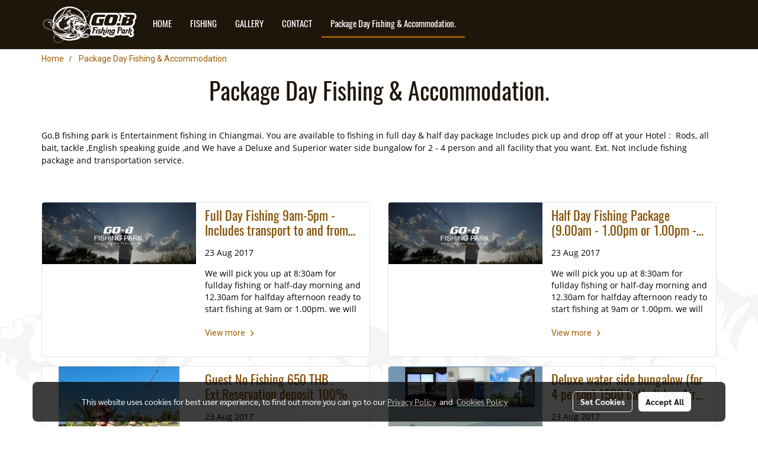

--- FILE ---
content_type: text/plain
request_url: https://www.google-analytics.com/j/collect?v=1&_v=j102&a=446467556&t=pageview&_s=1&dl=https%3A%2F%2Fwww.gobeefishingpark.com%2Fcategorycontent&ul=en-us%40posix&dt=Package%20Day%20Fishing%20%26%20Accommodation..&sr=1280x720&vp=1280x720&_u=IEBAAEABAAAAACAAI~&jid=1362393158&gjid=1035691756&cid=83553961.1769427451&tid=UA-74291668-1&_gid=1819570364.1769427451&_r=1&_slc=1&z=1827906320
body_size: -452
content:
2,cG-H8NP1NQ984